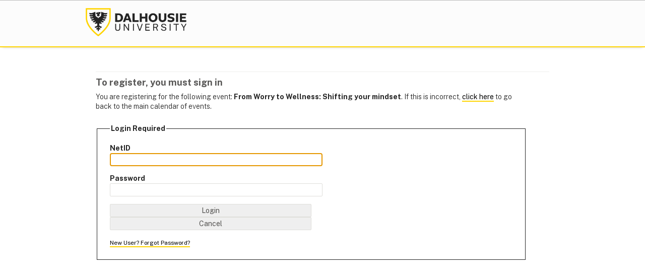

--- FILE ---
content_type: text/html; charset=UTF-8
request_url: https://events-tm.dal.ca/login.php?id=4088
body_size: 10727
content:
<!DOCTYPE html>
<html lang="en" >
<head>
    <meta http-equiv="Content-Type" content="text/html; charset=utf-8" />
    <meta name="keywords" content="" />
    <meta name="description" content="main" />
    <link rel="icon" sizes="192x192" href="https://events-tm.dal.ca/css/dalmain/icon-192x192.png.lt_52d8b16a1d0bc6e6e2f65bda92d6c7fa.res/icon-192x192.png">
<link rel="apple-touch-icon" sizes="180x180" href="https://events-tm.dal.ca/css/dalmain/apple-touch-icon-180x180.png.lt_0769fa00e34e46c4d1386dc7853ec114.res/apple-touch-icon-180x180.png">
<link rel="apple-touch-icon" sizes="167x167" href="https://events-tm.dal.ca/css/dalmain/apple-touch-icon-167x167.png.lt_96c78712ff221466887c36a6900b4720.res/apple-touch-icon-167x167.png">
<link rel="apple-touch-icon" sizes="152x152" href="https://events-tm.dal.ca/css/dalmain/apple-touch-icon-152x152.png.lt_e2fc5ffdbb67d4dafbf41c0162fb0f33.res/apple-touch-icon-152x152.png">
<link rel="apple-touch-icon" sizes="120x120" href="https://events-tm.dal.ca/css/dalmain/apple-touch-icon-120x120.png.lt_a2a46a9537b9255c5c750a3ad0350c09.res/apple-touch-icon-120x120.png">
<meta name="msapplication-square310x310logo" content="https://events-tm.dal.ca/etc/designs/dalhousie/clientlibs/global/default/images/favicon/icon-310x310.png">
<meta name="msapplication-wide310x150logo" content="https://events-tm.dal.ca/etc/designs/dalhousie/clientlibs/global/default/images/favicon/icon-310x150.png">
<meta name="msapplication-square150x150logo" content="https://events-tm.dal.ca/etc/designs/dalhousie/clientlibs/global/default/images/favicon/icon-150x150.png">
<meta name="msapplication-square70x70logo" content="https://events-tm.dal.ca/etc/designs/dalhousie/clientlibs/global/default/images/favicon/icon-70x70.png">
<meta property="og:title" content="main" />
<meta property="og:type" content="school" />
<meta property="og:url" content="https://events-tm.dal.ca/templates/main.html" />
<meta property="og:image" content="https://events-tm.dal.ca/css/dalmain/1655131802257.jpg" />
<meta property="og:image:alt" content="Dal horizontal logo" />
<meta property="og:site_name" content="Dalhousie University" />
<meta property="og:description" content="" />
<meta name="twitter:card" content="summary" />
<meta name="twitter:description" content="" />
<meta name="twitter:site" content="@dalhousieu" />
<meta name="twitter:creator" content="@dalhousieu" />
<title>Employee Learning Calendar - Dalhousie University</title>

<link rel="stylesheet" href="https://events-tm.dal.ca/css/dalmain/jquery-ui.lt_8645ce8b36d08e4a4e228202bb9df0a6.min.css" type="text/css">
<link rel="stylesheet" href="https://events-tm.dal.ca/css/dalmain/jquery-ui.lt_d15c3c2fe8bb0b57e2fd329b0ba8ab7c.min.css" type="text/css">
<link rel="stylesheet" href="https://events-tm.dal.ca/css/dalmain/selectNav.lt_5135b360db8e63ccf56b2a5b98325d90.min.css" type="text/css">

<link rel="stylesheet" href="https://ncdn.dal.ca/etc/designs/dalhousie/clientlibs/global/default.lt_d1ffb378fdfb2645b954f3ae6d711df6.min.css" type="text/css">
<link rel="stylesheet" href="https://events-tm.dal.ca/css/dalmain/default.lt_d1ffb378fdfb2645b954f3ae6d711df6.min.css" type="text/css">

<link rel="stylesheet" href="https://events-tm.dal.ca/css/dalmain/default-theme.lt_d2a466252c6d5b7b09cad65e9e909f9f.min.css" type="text/css">
<script src="https://events-tm.dal.ca/js/dalmain/jquery.lt_1fc733054ddb2e2fcd4a0f763671047b.min.js"></script>
<script src="https://events-tm.dal.ca/js/dalmain/jquery-ui.lt_0c4fb27792df518e15f02c6deeafaffa.min.js"></script>
<script src="https://events-tm.dal.ca/js/dalmain/jquery.uniform.lt_7dc7bb06854120382202ad7d19325443.min.js"></script>
<script src="https://events-tm.dal.ca/js/dalmain/selectNav.lt_84c84a606a4e81f8b597406bf7043c5d.min.js"></script>
<script src="https://events-tm.dal.ca/js/dalmain/purl.lt_53badcd063ce67004f6c8ed95110a740.min.js"></script>
<script src="https://events-tm.dal.ca/js/dalmain/default.lt_41cfd59d5a7becfcdec68fdaf716a9df.min.js"></script>
<meta name="viewport" content="width=device-width, initial-scale=1.0"/><link rel="stylesheet" type="text/css" media="screen, print" href="css/jquery.autocomplete.css" />
<link rel="stylesheet" type="text/css" media="screen, print" href="css/eod-events.css" />
   
    
    <link rel="preconnect" href="https://fonts.gstatic.com" crossorigin>
<link rel="preload" as="style" href="https://fonts.googleapis.com/css2?family=Public+Sans:ital,wght@0,100;0,200;0,300;0,400;0,500;0,600;0,700;0,800;0,900;1,100;1,200;1,300;1,400;1,500;1,600;1,700;1,800;1,900&display=swap">
<link rel="stylesheet" href="https://fonts.googleapis.com/css2?family=Public+Sans:ital,wght@0,100;0,200;0,300;0,400;0,500;0,600;0,700;0,800;0,900;1,100;1,200;1,300;1,400;1,500;1,600;1,700;1,800;1,900&display=swap">
<link rel="preload" as="style" href="https://cdnjs.cloudflare.com/ajax/libs/font-awesome/5.15.4/css/all.min.css">
<link rel="stylesheet" href="https://cdnjs.cloudflare.com/ajax/libs/font-awesome/5.15.4/css/all.min.css">
<!--  Analytics -->
<script type="text/javascript">
    dataLayer = [{
        'Full Page Path': window.location.host + window.location.pathname,
        'Site' : 'www.dal.ca'
    }];

    (function(w,d,s,l,i){
        w[l]=w[l]||[];w[l].push({
            'gtm.start': new Date().getTime(),event:'gtm.js'
        });
        var f=d.getElementsByTagName(s)[0],
            j=d.createElement(s),
            dl=l!='dataLayer'?'&l='+l:'';

        j.async=true;j.src='https://www.googletagmanager.com/gtm.js?id='+i+dl;f.parentNode.insertBefore(j,f);
    })(window,document,'script','dataLayer','GTM-MXNRGKP');

    </script>

</head>

<body><div class="tool-navigation-menu iparsys parsys"><div class="section"><div class="new"></div>
</div><div class="iparys_inherited"><div class="tool-navigation-menu iparsys parsys"><div class="aaPlainText parbase section"><div id="AppArmorAlertID_15"></div><script type="text/javascript" src="https://dal.apparmor.com/Notifications/Feeds/Javascript/?AlertID=15" async></script></div>
<div class="toolsNavigationHeader section"><link rel="stylesheet" href="https://events-tm.dal.ca/css/dalmain/toolsNavigationHeader.lt_eef32f46f7e250ab2d22a8001ce2384e.min.css" type="text/css">
<script src="https://events-tm.dal.ca/js/dalmain/toolsNavigationHeader.lt_1c0a22b9445571ff7dc9f81e09c8d86f.min.js"></script>
<div class="blk-menu">
            <div class="ctn-boundary">
                <ul class="navbar navbar-desktop">
                </ul>
            </div>
        </div>

        <div class="blk-menu mobile">
            <div class="ctn-boundary">
                <ul class="navbar navbar-mobile">
                </ul>
                <div class="selector">
                    <span>&nbsp;</span>
                    <select class="mobile-more nofancy">
                    </select>
                </div>
            </div>
        </div>

        <div class="clearfloat"></div>
    </div>
</div>
</div></div>

<div class="header">
    <div class="ctn-boundary">
    <a href="https://www.dal.ca/" title="Back to Dalhousie University Home Page"><IMG SRC="/images/dal-logo.png" WIDTH="200px"></a>

<style>
    div#searchbox .coveo-search-section {
        margin: initial;
    }
</style>
   </div> <!-- end-of ctn-boundary -->
</div><!-- Header -->

<div class="mainnav">
    <div class="mn-wrapper">
        <nav class="ctn-boundary" aria-label="Main Navigation">
            </nav>
    </div>
</div><!-- Main Navigation -->
<div id="wrapper">
    <div class="ctn-boundary"> 
        <div class="ctn-wrapper"> 
            <!-- Subsite Header -->
            <div class="subsite-content">
                
<div class="breadcrumb">
     <div class="nlcBreadcrumb">
        <dl>
	<dd></dd>
	</dl>
    </div>
</div>
 
                <a id="content"></a> 
                <div class="sidebar">
                    <!-- Side Nav -->
                </div>
                <div class="maincontent"> 
                    
<h2>To register, you must sign in</h2>

<p>You are registering for the following event: <strong>From Worry to Wellness: Shifting your mindset</strong>. If this is incorrect, <a href="index.php">click here</a> to go back to the main calendar of events.</p>

<form id="login" name="login" method="post" action="/login.php">
  <input type="hidden" name="id" value="4088" />
  <fieldset>
    <legend>Login Required</legend>

    
    <div class="form-row">
      <label for="netid">NetID</label>
      <input id="netid" name="netid" type="text" />
    </div>
    <div class="form-row">
      <label for="password">Password</label>
      <input id="password" name="password" type="password" />
    </div>
    <div class="form-row">
      <input name="login" type="submit" value="Login" />
      <input type="button" value="Cancel" onclick="location.href='index.php'" />
    </div>
    <div class="form-row">
      <a href="https://password.dal.ca" target="_blank" title="New User?  Forgot Password?"><small>New User? Forgot Password?</small></a>
    </div>
  </fieldset>
</form>
<script type="text/javascript">
  document.forms['login'].elements['netid'].focus();
</script>

  <script type="text/javascript" src="js/jquery.expander.js"></script>
  <script type="text/javascript">
    jQuery(function() {
      jQuery(".expander").expander({
        userCollapseText: ''
      });
    });
  </script>
                </div>
            </div>
        </div> 
    </div> 
</div></div> <!-- end-of wrapper -->
<div class="footerComp footer"><link rel="stylesheet" href="https://events-tm.dal.ca/css/dalmain/containerTwoColumn.lt_9fd0a600fa39094b6454080eef4e9114.min.css" type="text/css">
<link rel="stylesheet" href="https://events-tm.dal.ca/css/dalmain/footerClientLib.lt_478d088086840a1bc1d76de662a1ef10.min.css" type="text/css">
<div id="main_footer">
    <div class="ctn-boundary">
    	<div class="cols2">
            <div class="col-first">
                <div class="col-content">
                    <p><b>Dalhousie University</b><br>
Halifax, Nova Scotia, Canada B3H 4R2<br>
1.902.494.2211</p>
</div>
            </div>
            <div class="col-last">
                <div class="col-content">
                    <ul>
</ul>
</div>
            </div>
        </div>
    </div>
</div>

<div id="responsive_footer">
    <div class="ctn-boundary">
<p><b>Dalhousie University</b><br>
Halifax, Nova Scotia, Canada B3H 4R2<br>
1.902.494.2211</p></div>
</div>

<!-- Footer -->

<noscript>
    <div style="display: inline;">
        <img height="1" width="1" style="border-style: none;" alt="" src="//googleads.g.doubleclick.net/pagead/viewthroughconversion/1027188514/?value=0&amp;label=Ceo_CMqN_wUQos7m6QM&amp;guid=ON&amp;script=0"/>
    </div>
</noscript>
</body>
</html>


--- FILE ---
content_type: text/css
request_url: https://events-tm.dal.ca/css/eod-events.css
body_size: 5204
content:
/* override defaults.css */
ul ul, ol ol {
  margin: 0;
}

.searchresults tr:nth-child(odd) {
  background-color: #efefef;
}

select option {
  color: #52514F;
  background-color: #fff;
}

select.nofancy,
select.calendarDateInput {
  font-size: 14px !important;
}

/* homepage boxes */
.sidebar h3 {
  background-color: #f0f0e1;
  padding: 5px;
}

.sb-box .news-item {
  padding-left: 10px;
  padding-top: 5px;
  word-wrap: break-word;
}

.sb-box p {
  margin: 0;
}

.sb-box .news-item {  
  margin-bottom: 15px;
}

/* not sure why this needed a border */
.sidenav {
}

h4 {
  padding-bottom: 15px;
}

.subsite-subnav {
  background-color: #fff;
  padding-top: 5px;
  
}

.subsite-subnav ul { 
  border-bottom: 1px solid #C9C9C9; 
  margin: 0; 
  padding: 0 7px; 
}

.subsite-subnav li { 
  background: none; 
  float: left; 
  margin-right: 4px; 
  padding: 0;  
  position: relative; 
  top: 5px; 
}

.subsite-subnav a,
.subsite-subnav a:link,
.subsite-subnav a:visited  { 
  font-size: .75em; 
  font-weight: bold; 
  background: url(../images/bullet-arrowSmall.gif) no-repeat 12px 1.3em; 
  text-decoration: none; 
  display: block; 
  padding: 10px 10px 13px 21px; 
}
            
.subsite-subnav a:active,
.subsite-subnav a:focus,
.subsite-subnav a:hover  { 
  color: #EAA800 
}
            
.subsite-subnav li.active a,
.subsite-subnav li.active a:link,
.subsite-subnav li.active a:visited    { 
  color: #EAA800; 
  background: url(../images/bullet-arrowSmallDown.gif) no-repeat 11px 1.4em #FFFFFF; 
  border: 1px solid #DFDEDA; 
  border-bottom: none; 
}

.block {
  margin-bottom: 15px;
}

.error {
  color: red;
}

.flash-notice {
  background-color: #003366;
  color: #fff;
  padding: 5px;
  margin-bottom: 15px;
}

.header h2 a,
.header h2 a:link,
.header h2 a:visited  {
  //background-image: url('../images/hdr-dalhousieLogo.gif');
}

.subsite-mainnav a,
.subsite-mainnav a:link,
.subsite-mainnav a:visited  { 
  background-image: url(../images/bullet-arrowSmall.gif); 
}

.subsite-mainnav li.active a,
.subsite-mainnav li.active a:link,
.subsite-mainnav li.active a:visited { 
  background-image: url(../images/bullet-arrowSmallDown.gif); 
}
 
.banner {
  background-image: url(../images/img-bannerAbout.jpg); 
}

#dal_content .content ul {
  list-style: circle;
}

#dal_content .sidenav ul {
  list-style: none;
}

#dal_main_full h4 {
  font-size: 22px;
}

#dal_main_full h5 {
  font-size: 20px;
}

fieldset {
  border: solid #232323 1px;
  margin-bottom: 15px;
  padding-left: 25px;
  padding-right: 25px;
}

legend {
  color: #232323;
  font-weight: bold;
  font-size: 14px;
  margin-bottom: 15px;
}

.form-row {
  margin-bottom: 15px;
}

.form-row label {
  display: block;
  font-weight: bold;
}

.side-box {
  float: right;
  width: 325px;
  color: #666;
  font-size: 11px;
}

table.searchbox td {
  border: 0;
}

table.list {
  border-collapse: collapse;
  width: 100%;
}

table.list td, table.list th {
  padding: 5px;
  border: solid #666 1px;
}

table.list th {
  background-color: #F2F2F0;
  color: #232323;
  font-weight: bold;
  text-align: left;
}

table.list th a {
  color: #232323;
}

table.list tr.even {
  background-color: #d8d8d8;
}

td, th {
  vertical-align: top;
}

ul.options {
  float: right;
}

ul.options a {
  font-weight: bold;
}

/*  ================================================================================================  */

  /* Tables */
   table, tr, td, th, tbody    { border: none; border-color: #DBDBDB; }
   table       { border-top: 1px solid #DBDBDB; margin: 1em 0; width: 100%; font-weight: normal; font-size: .9em; }
   table td    { padding: 8px 5px; border-bottom: 1px solid #DBDBDB; }
   table th    { padding: 8px 5px; background-color:#F2F2F0; border-bottom: 1px solid #DBDBDB; font-weight: bold; }
    
/*  ================================================================================================  */

  /*  Re-Do SubSite Content  */
   .subsite-content                { padding: 20px 20px 0;height: 1%; overflow: hidden; }
   .subsite-content .maincontent   { width: 95%; }

/*  ================================================================================================  */

  /* Toggle Styles */
   .table-sets                         { margin: 5px 0 0; font-size: .9em; background-color: #E6E6E5; border-top: 1px solid #DBDBDB; }
   .table-sets th                      { background: #000000; color: #FFFFFF; font-weight: normal; padding: 2px 8px; border-top: 1px solid #FFFFFF; border-bottom: 1px solid #FFFFFF; }
   .table-sets td                      { border: none; padding: 0 8px; }
   .table-sets td.blank                { border: none; height: 6px; line-height: 6px; }
   .table-sets td.toggle-content table { padding: 7px 0; margin: 0; }
   .table-sets td:last-child           { padding: 0; }
   .table-sets th.js-open  { background: url(../images/bullet-toggleArrowDown.gif) no-repeat right center #000000; }
   .table-sets th.js-close { background: url(../images/bullet-toggleArrow.gif) no-repeat right center #000000; }
   .table-sets th.hover    { cursor: pointer; background-color: #363636; }

/*  ================================================================================================  */




--- FILE ---
content_type: application/javascript
request_url: https://events-tm.dal.ca/js/dalmain/purl.lt_53badcd063ce67004f6c8ed95110a740.min.js
body_size: 3323
content:
(function(n){"function"===typeof define&&define.amd?define(n):window.purl=n()})(function(){function n(b,c){b=decodeURI(b);c=t[c?"strict":"loose"].exec(b);b={attr:{},param:{},seg:{}};for(var a=14;a--;)b.attr[u[a]]=c[a]||"";b.param.query=p(b.attr.query);b.param.fragment=p(b.attr.fragment);b.seg.path=b.attr.path.replace(/^\/+|\/+$/g,"").split("/");b.seg.fragment=b.attr.fragment.replace(/^\/+|\/+$/g,"").split("/");b.attr.base=b.attr.host?(b.attr.protocol?b.attr.protocol+"://"+b.attr.host:b.attr.host)+
(b.attr.port?":"+b.attr.port:""):"";return b}function v(b){b=b.tagName;return"undefined"!==typeof b?w[b.toLowerCase()]:b}function q(b,c,a,f){var e=b.shift();if(e){var d=c[a]=c[a]||[];if("]"==e)if(l(d))""!==f&&d.push(f);else if("object"==typeof d){c=b=d;a=[];for(var g in c)c.hasOwnProperty(g)&&a.push(g);b[a.length]=f}else c[a]=[c[a],f];else{~e.indexOf("]")&&(e=e.substr(0,e.length-1));if(!r.test(e)&&l(d))if(0===c[a].length)d=c[a]={};else{g={};for(var k in c[a])g[k]=c[a][k];d=c[a]=g}q(b,d,e,f)}}else l(c[a])?
c[a].push(f):c[a]="object"==typeof c[a]?f:"undefined"==typeof c[a]?f:[c[a],f]}function p(b){return x(String(b).split(/&|;/),function(b,a){try{a=decodeURIComponent(a.replace(/\+/g," "))}catch(z){}var c=a.indexOf("\x3d"),e;a:{for(var d=a.length,g,k=0;k<d;++k)if(g=a[k],"]"==g&&(e=!1),"["==g&&(e=!0),"\x3d"==g&&!e){e=k;break a}e=void 0}d=a.substr(0,e||c);c=a.substr(e||c,a.length);c=c.substr(c.indexOf("\x3d")+1,c.length);""===d&&(d=a,c="");a=d;if(~a.indexOf("]")){var h=a.split("[");q(h,b,"base",c)}else{if(!r.test(a)&&
l(b.base)){d={};for(h in b.base)d[h]=b.base[h];b.base=d}""!==a&&(h=b.base,d=h[a],"undefined"===typeof d?h[a]=c:l(d)?d.push(c):h[a]=[d,c])}return b},{base:{}}).base}function x(b,c,a){for(var f=0,e=b.length>>0;f<e;)f in b&&(a=c.call(void 0,a,b[f],f,b)),++f;return a}function l(b){return"[object Array]"===Object.prototype.toString.call(b)}function m(b,c){1===arguments.length&&!0===b&&(c=!0,b=void 0);b=b||window.location.toString();return{data:n(b,c||!1),attr:function(a){a=y[a]||a;return"undefined"!==
typeof a?this.data.attr[a]:this.data.attr},param:function(a){return"undefined"!==typeof a?this.data.param.query[a]:this.data.param.query},fparam:function(a){return"undefined"!==typeof a?this.data.param.fragment[a]:this.data.param.fragment},segment:function(a){if("undefined"===typeof a)return this.data.seg.path;a=0>a?this.data.seg.path.length+a:a-1;return this.data.seg.path[a]},fsegment:function(a){if("undefined"===typeof a)return this.data.seg.fragment;a=0>a?this.data.seg.fragment.length+a:a-1;return this.data.seg.fragment[a]}}}
var w={a:"href",img:"src",form:"action",base:"href",script:"src",iframe:"src",link:"href"},u="source protocol authority userInfo user password host port relative path directory file query fragment".split(" "),y={anchor:"fragment"},t={strict:/^(?:([^:\/?#]+):)?(?:\/\/((?:(([^:@]*):?([^:@]*))?@)?([^:\/?#]*)(?::(\d*))?))?((((?:[^?#\/]*\/)*)([^?#]*))(?:\?([^#]*))?(?:#(.*))?)/,loose:/^(?:(?![^:@]+:[^:@\/]*@)([^:\/?#.]+):)?(?:\/\/)?((?:(([^:@]*):?([^:@]*))?@)?([^:\/?#]*)(?::(\d*))?)(((\/(?:[^?#](?![^?#\/]*\.[^?#\/.]+(?:[?#]|$)))*\/?)?([^?#\/]*))(?:\?([^#]*))?(?:#(.*))?)/},
r=/^[0-9]+$/;m.jQuery=function(b){null!=b&&(b.fn.url=function(c){var a="";this.length&&(a=b(this).attr(v(this[0]))||"");return m(a,c)},b.url=m)};m.jQuery(window.jQuery);return m});

--- FILE ---
content_type: application/javascript
request_url: https://events-tm.dal.ca/js/dalmain/default.lt_41cfd59d5a7becfcdec68fdaf716a9df.min.js
body_size: 5855
content:
(0<window.navigator.userAgent.indexOf("MSIE ")||navigator.userAgent.match(/Trident.*rv:11\./))&&document.addEventListener("DOMContentLoaded",function(b){b=document.getElementsByClassName("tool-navigation-menu")[0];var a=document.createElement("div");a.style.padding="10px";a.style["background-color"]="#f3f3f3;";a.innerHTML="\x3cdiv\x3e\x3cp\x3eYour web browser (Internet Explorer) is out of date and will impede your browsing experience on dal.ca.\x3c/p\x3e\x3cp\x3e\x3ca href\x3d'https://www.dal.ca/terms_of_use.html' style\x3d\"color: #000000; font-family: 'Public Sans', Arial, sans-serif; border-bottom: 1px solid #FFD400;\"\x3eClick here for other browser options\x3c/a\x3e.\x3c/p\x3e\x3c/div\x3e";
b.insertBefore(a,b.firstChild)});$.ajaxPrefilter(function(b,a,c){if("script"==b.dataType||"script"==a.dataType)b.cache=!0});var $j=jQuery;"function"!==typeof String.prototype.trim&&(String.prototype.trim=function(){return this.replace(/^\s+|\s+$/g,"")});var $d=jQuery;$d(document).ready(function(){$d("select").not(".nofancy").uniform()});$j(document).ready(function(){0<$j(".tabs-holder").length&&$j(".tabs-holder").each(function(){$j(this).tabs()})});
$j(document).ready(function(){"function"==typeof postLoad&&postLoad()});$dalMenu=jQuery;$dalMenu(document).ready(function(){$dalMenu("#mobile_dal_menu").change(function(b){b=$dalMenu(this).val();$dalMenu(this).get(0).options.length=0;if(b&&"#"!==b){var a=$dalMenu('div.mainnav a[href\x3d"'+b+'"]').first();0!==a.length?a[0].click():window.location=b}return!1})});var responsiveWidth=1600,responsiveHooks={phone:[],tablet:[],desktop:[]};$responsive=jQuery;
function responsiveSidebarPhone(){$responsive(".sidebar").insertAfter($responsive(".maincontent"))}function responsiveSidebarTablet(){$responsive(".sidebar").insertBefore($responsive(".maincontent"))}function responsiveFeaturedLinksPhone(){$responsive(".listFeaturedLinks").insertAfter($responsive(".maincontent \x3e .featureSlider, .contentPar \x3e .featureSlider").first())}function responsiveFeaturedLinksTablet(){$responsive(".rightPar").prepend($responsive(".listFeaturedLinks"))}
$responsive(document).ready(function(){0<$responsive(".maincontent").length&&0<$responsive(".sidebar").length&&(responsiveHooks.phone.push(responsiveSidebarPhone),responsiveHooks.tablet.push(responsiveSidebarTablet));0<$responsive(".listFeaturedLinks").length&&0<$responsive(".featureSlider").length&&(responsiveHooks.phone.push(responsiveFeaturedLinksPhone),responsiveHooks.tablet.push(responsiveFeaturedLinksTablet));0<$responsive(".subsite-header h2 a").length&&40<=$responsive.trim($responsive(".subsite-header h2 a").first().clone().children().remove().end().text()).length&&
$responsive(".subsite-header h2").addClass("smaller");responsiveResize()});$responsive(window).resize(function(){(0<responsiveHooks.phone.length||0<responsiveHooks.tablet.length||0<responsiveHooks.desktop.length)&&responsiveResize()});
function responsiveResize(){if(!($responsive.browser.msie&&8>=parseInt($responsive.browser.version,10))){$responsive("body").css("overflow","hidden");var b=$responsive(window).width();$responsive("body").css("overflow","auto");if(640<responsiveWidth&&640>=b)for(var a=0;a<responsiveHooks.phone.length;a++)responsiveHooks.phone[a]();else if((999<responsiveWidth||640>=responsiveWidth)&&640<b&&999>=b)for(a=0;a<responsiveHooks.tablet.length;a++)responsiveHooks.tablet[a]();else if(999>=responsiveWidth&999<
b){if(640>=responsiveWidth)for(a=0;a<responsiveHooks.tablet.length;a++)responsiveHooks.tablet[a]();for(a=0;a<responsiveHooks.desktop.length;a++)responsiveHooks.desktop[a]()}responsiveWidth=b}}$j=jQuery;
$j(document).ready(function(){function b(a){a=$j.url(a).attr("path");return a=a.substring(0,a.indexOf("."))}function a(){var a=!1;$j(".subsite-mainnav \x3e ul \x3e li").each(function(){if("Home"==$j(this).find("a").html())return a=!0,!1});return a}$j(".mobile_site_search").click(function(){$j(".header .siteSearch").slideToggle({complete:function(){$j(this).find("input").first().focus()}})});var c=$j(".subsite-mainnav \x3e ul").get(0);$j(c).is(".search-nav")||(selectnav(c,{label:"",nested:!1,callback:function(c){$j(".subsite-header div.subsite-mainnav").after('\x3cspan id\x3d"mobile_site_menu"\x3e\x3cdiv id\x3d"mobile_site_nav_container"\x3e\x3c/div\x3e\x3c/span\x3e');
$j("#mobile_site_nav_container").append(c);$j("select").not(".nofancy, [id^\x3duniform-] \x3e select").uniform();$j("div.subsite-header #mobile_site_menu select").unbind();$j("div.subsite-header #mobile_site_menu span").text("Site Menu");$j("#facultyForBox \x3e ul \x3e li a").each(function(){var a=$j(this).text(),b=$j(this).attr("href"),c=$j(this).hasClass("pageSelected");$j("#mobile_site_menu select").first().append($j("\x3coption\x3e",{value:b,text:a,selected:c}))});if(!a()){var d=$j(".subsite-header h2 \x3e a").attr("href");
$j("\x3coption\x3e",{value:d,text:"Home"}).prependTo($j(c).first())}d=!1;var e=$j("#mobile_site_menu select \x3e option:selected").first().attr("value");b(e)==b()&&(d=!0);d||$j("\x3coption\x3e",{value:"#",html:"\x26nbsp;",selected:!0,"class":"empty_menu_item"}).prependTo($j(c).first())}}),$j(window).bind("unload",function(){var a=$j("#mobile_site_menu select").get(0);null!=a&&"undefined"!=typeof a&&(a.options.length=0);return!0}),"undefined"!=typeof onNavHome&&onNavHome||"undefined"!=typeof navRight?
"undefined"!=typeof navRight&&navRight($j):(c=$j("div.subsite-mainnav \x3e ul \x3e li.active"),1>$j("div.subsite-mainnav \x3e ul \x3e li.active").length||(c=c.first().text(),$j("#mobile_site_nav_container").after('\x3cdiv id\x3d"mobile_side_nav"\x3e\x3cdiv class\x3d"selector"\x3e\x3cspan style\x3d"cursor:default;"\x3e\x3cdiv id\x3d"mobile_side_nav_text" style\x3d"padding-right:37px"\x3e'+c+"\x3c/div\x3e\x3c/span\x3e\x3c/div\x3e\x3c/div\x3e"),$j("#mobile_site_nav_container").addClass("small_container"))))});